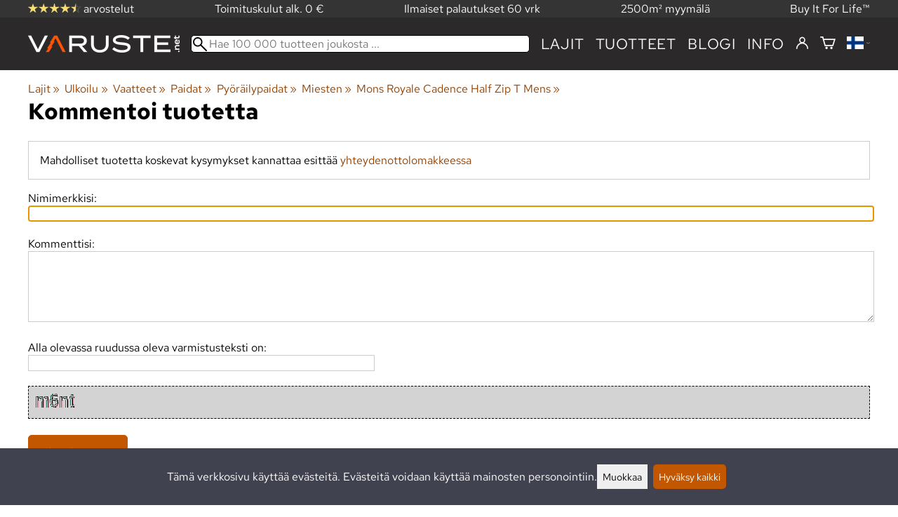

--- FILE ---
content_type: text/html; charset=utf-8
request_url: https://varuste.net/kommentoituotetta.php?_id=103784
body_size: 20656
content:
<!DOCTYPE html>
<html lang="fi"><meta charset="utf-8">
<meta name="robots" content="noindex">
<base href="https://varuste.net/"><title>Mons Royale Cadence Half Zip T Mens, kommentoi tuotetta | Varuste.net</title>
<meta property="og:title" content="Mons Royale Cadence Half Zip T Mens, kommentoi tuotetta | Varuste.net">
<link rel="image_src" href="https://varuste.net/tiedostot/1/kuva/tuote/600/12937209.jpg">
<meta property="og:image" content="https://varuste.net/tiedostot/1/kuva/tuote/600/12937209.jpg">
<meta property="fb:app_id" content="45271806603">
<meta name="theme-color" content="#c25700">
<meta name="description" content="Mons Royale Cadence Half Zip T Mens,       Säpäkkä Cadence Half Zip on merinovillainen pyöräilypaita Mons Royalelta.   Cadence Half Zip on valmistettu ultra-kevyestä Air-Con merinovillasta, joka säätelee tehokkaasti lämpöä jopa kosteana.   Cadence Half Zipin kanssa kelpaa polkea pitkät ja lyhyet lenkit.         Om...">
<meta property="og:description" content="Mons Royale Cadence Half Zip T Mens,       Säpäkkä Cadence Half Zip on merinovillainen pyöräilypaita Mons Royalelta.   Cadence Half Zip on valmistettu ultra-kevyestä Air-Con merinovillasta, joka säätelee tehokkaasti lämpöä jopa kosteana.   Cadence Half Zipin kanssa kelpaa polkea pitkät ja lyhyet lenkit.         Om...">
<meta property="og:url" content="https://varuste.net/kommentoituotetta.php?_id=103784">
<meta name="apple-mobile-web-app-title" content="Varuste.net">
<link rel="icon" href="/tiedostot/1/kuva/favicon/180/13.png">
<link rel="apple-touch-icon" sizes="120x120" href="/tiedostot/1/kuva/favicon/120/13.png">
<link rel="apple-touch-icon" sizes="152x152" href="/tiedostot/1/kuva/favicon/152/13.png">
<link rel="apple-touch-icon" sizes="167x167" href="/tiedostot/1/kuva/favicon/167/13.png">
<link rel="apple-touch-icon" sizes="180x180" href="/tiedostot/1/kuva/favicon/180/13.png">
<link rel="alternate" type="application/rss+xml" title="Varuste.net RSS" href="uutiset.php">
<style data-href="/.dist/css/grid_css.da46daa136ef9cc2647b.css">.item .content-wrapper{width:100%;height:0;padding-bottom:var(--content-wrapper-padding-bottom)}.item .content{position:relative}.item .content img{width:100%;height:100%}.item .content .badge_frame{position:absolute;bottom:0;display:flex;width:100%;flex-flow:row wrap;gap:.5%}.item .content .badge_frame img{min-width:18%;max-width:40%;flex:1}.item .content a{display:block}.item .text{position:relative;min-height:3.5em;padding:1rem 0;text-align:center;text-wrap:balance}.item{display:inline-block;width:24.5%;vertical-align:top}.grid{box-sizing:border-box}.grid .pikkukuva{margin:0!important}.grid .item{display:block;width:25%;float:left}@supports(display: grid){.grid{display:grid;grid-gap:1rem;gap:1rem}.grid .item{width:auto;float:none}}.tuoterivi_varit{display:flex;width:100%;align-items:center;justify-content:center;margin:.2rem 0;text-align:center;height:1rem}.tuoterivi_varit .tuoterivi_vari{display:block;width:1rem;height:1rem;margin-right:.2rem}.tuoterivi_varit .tuoterivi_varit_lisaa{display:block;color:#000;font-size:1rem}.sub_product_content .tuoterivi_varit{width:-moz-min-content;width:min-content;justify-content:start}.rinnan1{grid-template-columns:repeat(1, minmax(0, 1fr))}.rinnan2{grid-template-columns:repeat(2, minmax(0, 1fr))}.rinnan3{grid-template-columns:repeat(3, minmax(0, 1fr))}.rinnan4{grid-template-columns:repeat(4, minmax(0, 1fr))}.rinnan5{grid-template-columns:repeat(5, minmax(0, 1fr))}@media(max-width: 1200px){.item{width:24.5%}.rinnan5{grid-template-columns:repeat(5, minmax(0, 1fr))}}@media(min-width: 1025px)and (max-width: 1200px){.piilota-vaiheessa5{display:none!important}.vaiheessa5-rinnan1{grid-template-columns:repeat(1, minmax(0, 1fr))}.vaiheessa5-rinnan2{grid-template-columns:repeat(2, minmax(0, 1fr))}.vaiheessa5-rinnan3{grid-template-columns:repeat(3, minmax(0, 1fr))}.vaiheessa5-rinnan4{grid-template-columns:repeat(4, minmax(0, 1fr))}.vaiheessa5-rinnan5{grid-template-columns:repeat(5, minmax(0, 1fr))}}@media(max-width: 1023px){.piilota-alle-vaiheessa5{display:none!important}.alle-vaiheessa5-rinnan1{grid-template-columns:repeat(1, minmax(0, 1fr))!important}.alle-vaiheessa5-rinnan2{grid-template-columns:repeat(2, minmax(0, 1fr))!important}.alle-vaiheessa5-rinnan3{grid-template-columns:repeat(3, minmax(0, 1fr))!important}.alle-vaiheessa5-rinnan4{grid-template-columns:repeat(4, minmax(0, 1fr))!important}.alle-vaiheessa5-rinnan5{grid-template-columns:repeat(5, minmax(0, 1fr))!important}}@media(max-width: 320px){.piilota-vaiheessa1{display:none!important}.vaiheessa1-rinnan1{grid-template-columns:repeat(1, minmax(0, 1fr))}.vaiheessa1-rinnan2{grid-template-columns:repeat(2, minmax(0, 1fr))}.vaiheessa1-rinnan3{grid-template-columns:repeat(3, minmax(0, 1fr))}.vaiheessa1-rinnan4{grid-template-columns:repeat(4, minmax(0, 1fr))}.vaiheessa1-rinnan5{grid-template-columns:repeat(5, minmax(0, 1fr))}}@media(max-width: 1024px){.item{width:24.5%}.rinnan4,.rinnan5{grid-template-columns:repeat(4, minmax(0, 1fr))}}@media(min-width: 769px)and (max-width: 1024px){.piilota-vaiheessa4{display:none!important}.vaiheessa4-rinnan1{grid-template-columns:repeat(1, minmax(0, 1fr))}.vaiheessa4-rinnan2{grid-template-columns:repeat(2, minmax(0, 1fr))}.vaiheessa4-rinnan3{grid-template-columns:repeat(3, minmax(0, 1fr))}.vaiheessa4-rinnan4{grid-template-columns:repeat(4, minmax(0, 1fr))}.vaiheessa4-rinnan5{grid-template-columns:repeat(5, minmax(0, 1fr))}}@media(max-width: 767px){.piilota-alle-vaiheessa4{display:none!important}.alle-vaiheessa4-rinnan1{grid-template-columns:repeat(1, minmax(0, 1fr))!important}.alle-vaiheessa4-rinnan2{grid-template-columns:repeat(2, minmax(0, 1fr))!important}.alle-vaiheessa4-rinnan3{grid-template-columns:repeat(3, minmax(0, 1fr))!important}.alle-vaiheessa4-rinnan4{grid-template-columns:repeat(4, minmax(0, 1fr))!important}.alle-vaiheessa4-rinnan5{grid-template-columns:repeat(5, minmax(0, 1fr))!important}}@media(max-width: 320px){.piilota-vaiheessa1{display:none!important}.vaiheessa1-rinnan1{grid-template-columns:repeat(1, minmax(0, 1fr))}.vaiheessa1-rinnan2{grid-template-columns:repeat(2, minmax(0, 1fr))}.vaiheessa1-rinnan3{grid-template-columns:repeat(3, minmax(0, 1fr))}.vaiheessa1-rinnan4{grid-template-columns:repeat(4, minmax(0, 1fr))}.vaiheessa1-rinnan5{grid-template-columns:repeat(5, minmax(0, 1fr))}}@media(max-width: 768px){.item{width:32.8333333333%}.rinnan3,.rinnan4,.rinnan5{grid-template-columns:repeat(3, minmax(0, 1fr))}}@media(min-width: 461px)and (max-width: 768px){.piilota-vaiheessa3{display:none!important}.vaiheessa3-rinnan1{grid-template-columns:repeat(1, minmax(0, 1fr))}.vaiheessa3-rinnan2{grid-template-columns:repeat(2, minmax(0, 1fr))}.vaiheessa3-rinnan3{grid-template-columns:repeat(3, minmax(0, 1fr))}.vaiheessa3-rinnan4{grid-template-columns:repeat(4, minmax(0, 1fr))}.vaiheessa3-rinnan5{grid-template-columns:repeat(5, minmax(0, 1fr))}}@media(max-width: 459px){.piilota-alle-vaiheessa3{display:none!important}.alle-vaiheessa3-rinnan1{grid-template-columns:repeat(1, minmax(0, 1fr))!important}.alle-vaiheessa3-rinnan2{grid-template-columns:repeat(2, minmax(0, 1fr))!important}.alle-vaiheessa3-rinnan3{grid-template-columns:repeat(3, minmax(0, 1fr))!important}.alle-vaiheessa3-rinnan4{grid-template-columns:repeat(4, minmax(0, 1fr))!important}.alle-vaiheessa3-rinnan5{grid-template-columns:repeat(5, minmax(0, 1fr))!important}}@media(max-width: 320px){.piilota-vaiheessa1{display:none!important}.vaiheessa1-rinnan1{grid-template-columns:repeat(1, minmax(0, 1fr))}.vaiheessa1-rinnan2{grid-template-columns:repeat(2, minmax(0, 1fr))}.vaiheessa1-rinnan3{grid-template-columns:repeat(3, minmax(0, 1fr))}.vaiheessa1-rinnan4{grid-template-columns:repeat(4, minmax(0, 1fr))}.vaiheessa1-rinnan5{grid-template-columns:repeat(5, minmax(0, 1fr))}}@media(max-width: 460px){.item{width:49.5%}.rinnan2,.rinnan3,.rinnan4,.rinnan5{grid-template-columns:repeat(2, minmax(0, 1fr))}}@media(min-width: 321px)and (max-width: 460px){.piilota-vaiheessa2{display:none!important}.vaiheessa2-rinnan1{grid-template-columns:repeat(1, minmax(0, 1fr))}.vaiheessa2-rinnan2{grid-template-columns:repeat(2, minmax(0, 1fr))}.vaiheessa2-rinnan3{grid-template-columns:repeat(3, minmax(0, 1fr))}.vaiheessa2-rinnan4{grid-template-columns:repeat(4, minmax(0, 1fr))}.vaiheessa2-rinnan5{grid-template-columns:repeat(5, minmax(0, 1fr))}}@media(max-width: 319px){.piilota-alle-vaiheessa2{display:none!important}.alle-vaiheessa2-rinnan1{grid-template-columns:repeat(1, minmax(0, 1fr))!important}.alle-vaiheessa2-rinnan2{grid-template-columns:repeat(2, minmax(0, 1fr))!important}.alle-vaiheessa2-rinnan3{grid-template-columns:repeat(3, minmax(0, 1fr))!important}.alle-vaiheessa2-rinnan4{grid-template-columns:repeat(4, minmax(0, 1fr))!important}.alle-vaiheessa2-rinnan5{grid-template-columns:repeat(5, minmax(0, 1fr))!important}}@media(max-width: 320px){.piilota-vaiheessa1{display:none!important}.vaiheessa1-rinnan1{grid-template-columns:repeat(1, minmax(0, 1fr))}.vaiheessa1-rinnan2{grid-template-columns:repeat(2, minmax(0, 1fr))}.vaiheessa1-rinnan3{grid-template-columns:repeat(3, minmax(0, 1fr))}.vaiheessa1-rinnan4{grid-template-columns:repeat(4, minmax(0, 1fr))}.vaiheessa1-rinnan5{grid-template-columns:repeat(5, minmax(0, 1fr))}}@media(max-width: 320px){.item{width:99.5%}.rinnan1,.rinnan2,.rinnan3,.rinnan4,.rinnan5{grid-template-columns:repeat(1, minmax(0, 1fr))}}</style><style data-href="/.dist/css/messageboxes_css.f1c65b3d2cbfd98a33f9.css">.helperIconRedSmall,.helperIconSmall{width:35px;height:35px;float:left}.message_box_container{position:fixed;bottom:0;left:50vw;transform:translate(-50%);width:min(var(--theme-layout-width),100vw - 2em);z-index:5002}.message_box{padding:.5em;background-color:#fff;border:1px solid #ccc;box-shadow:0 0 10px rgba(0,0,0,.5);margin-bottom:.5em;display:flex;overflow:hidden}.message_box_fade_bottom{cursor:pointer;-webkit-mask-image:linear-gradient(to bottom, rgb(0, 0, 0) 10%, rgba(0, 0, 0, 0));mask-image:linear-gradient(to bottom, rgb(0, 0, 0) 10%, rgba(0, 0, 0, 0))}</style><style>:root{--theme-layout-width:1200px;--content-wrapper-padding-bottom:100%;--clr-theme-200:#f0d5bf;--clr-theme-300:#e1ab80;--clr-theme-400:#d18140;--clr-theme-500:#c25700;--clr-theme-600:#914100;--clr-theme-700:#612b00;--clr-theme-800:#301500;--clr-button-300:#e1ab80;--clr-button-400:#d18140;--clr-button-500:#c25700;--clr-button-600:#914100;--clr-button-700:#612b00;--clr-icon-300:#ba9887;--clr-icon-500:#74300e;--clr-menu-500:#fafafa;--clr-green-500:#335525;--clr-lightgreen-500:#4ac44a;--clr-red-500:#ff0000;--clr-yellow-500:#cccc00;--theme-color:var(--clr-theme-500)}:root{color-scheme:light!important}.component *{box-sizing:border-box;line-height:100%}html{-ms-text-size-adjust:none}body{overflow-y:scroll;scrollbar-gutter:stable}h1,h2,h3,h4{margin-top:0}a{color:var(--clr-button-600);text-decoration:none}a:hover{color:var(--clr-button-400)}.pieni{font-size:x-small}.laatikko,.laatikko4{padding:1em;background-color:#fff}.product-reviews .review .author .date,.lyhyt_kuvaus,.stars-quantity{color:#646464;font-size:smaller;margin-top:.25rem}.stars-container{display:grid;grid-template-columns:auto auto;gap:.2rem;justify-content:center;align-items:center}.laatikko,.laatikko4,.thumbnail,#tuotteen_kuva{border:1px solid #ccc}.popupnappi,.linkkinappi,.nappi,select,textarea,input,button{border-radius:0;border:1px solid #ccc;font:inherit;font-size:.9em}input{accent-color:var(--clr-button-600)}.popupnappi,.linkkinappi,.nappi,.select_iso,input[type="submit"],input[type="button"],button{display:inline-block;padding:.9em;margin:2px 0;cursor:pointer;line-height:normal}.mce-hugerte button{padding:0.2em!important;border-radius:0;margin-bottom:0;box-shadow:none;cursor:auto!important;transition:none}input[type="submit"]:hover,input[type="button"]:hover,button:hover,.select_iso:hover{border-color:#ccc;background-color:#ccc;box-shadow:none}input[type="submit"]:disabled,input[type="button"]:disabled,button:disabled,.select_iso:disabled{border-color:#cccccc!important;background-color:#cccccc!important;box-shadow:none!important;cursor:auto!important;cursor:not-allowed!important}.popupnappi,.linkkinappi{background:none;box-shadow:none!important}.linkkinappi::after{content:""}.popupnappi::after{content:" &#x25BC;"}.nappi{border-color:var(--clr-button-500)!important;background-color:var(--clr-button-500)!important;white-space:nowrap}.nappi,.nappi td{accent-color:auto;color:#fff}.nappi:hover,.linkkinappi:hover{box-shadow:none}.nappi:hover{border-color:var(--clr-button-700)!important;background-color:var(--clr-button-700)!important}.matala{padding-top:1px!important;padding-bottom:1px!important}.lowish{padding-top:0.5em!important;padding-bottom:0.5em!important}.ostoskoririvi{padding:2em;background:lightgray}.sivutus{margin-top:1em;font-size:larger;font-weight:700}.varastossa{clear:both;color:var(--clr-theme-500)}.bannericontainer{display:block}.stroke{text-shadow:-1px -1px 0 white,1px -1px 0 white,-1px 1px 0 white,1px 1px 0 #fff}.noselect{-ms-user-select:none;-webkit-user-select:none;user-select:none}.circle{display:inline-block;width:1rem;height:1rem;box-sizing:border-box;border:1px solid gray;border-radius:50%;text-align:center}.ddownframe{display:inline-block;cursor:pointer}.ddown_cover{position:fixed;top:0;right:0;bottom:0;left:0;display:none;cursor:default}.ddown_outer_linkkinappi{display:flex!important;box-sizing:border-box}.ddown{display:flex}.ddown_style{z-index:9999;display:inline-flex;padding:.2em;border:1px solid #d2d2d2;background:-webkit-linear-gradient(#f6f6f6,#dedede);background:linear-gradient(#f6f6f6,#dedede);white-space:nowrap}.ddown_svg{width:1.25em;height:1em;stroke:#000}.ddown_linkkinappi{display:flex;gap:5px;border-radius:0;border:1px solid #ccc;cursor:pointer;margin:2px 0;padding:.9em}.ddown_arrow{display:flex;align-items:center;font-size:xx-small}.ddown_arrow_style{margin-right:.3em}.ddown_arrow_linkkinappi{margin-left:.5em}.ddown_teksti{display:inline-block;display:flex;align-items:center;gap:5px}.ddownlist{position:absolute;z-index:9999;top:100%;display:none;overflow:auto;max-height:500px;box-sizing:border-box;line-height:normal}.ddownlist_style{padding:.2em;background-color:#f6f6f6;border:1px solid #999}.ddownlist_upwards{top:unset}.ddownlist_linkkinappi{right:0;width:100%;min-width:max-content;box-sizing:border-box;border:1px solid #bbb;background-color:#fff}.ddownlistitem,.ddownlistitem_disabled{padding-left:1px;transition:none}.ddownlistitem_style{padding:.2em 0;margin:.2em 0;cursor:pointer;font-size:smaller;white-space:nowrap}.ddownlistitem_linkkinappi{width:100%;box-sizing:border-box;padding-right:.9em;padding-left:.9em}.ddownlistitem:first-child{margin-top:2px}.ddownlistitem:last-child{margin-bottom:2px}.ddownlistitem:not(.radio_wrapper):hover,.ddownlistitem:not(.radio_wrapper).selected{background-color:var(--clr-button-400);color:#fff;cursor:pointer}.ddownlistitem_disabled,.ddownlistitem_disabled a{color:darkgray}.radio_wrapper{display:flex;box-sizing:border-box;align-items:center;padding:6px;border:1px solid #fff0;margin:2px 2px 8px;outline:1px solid #ccc}.radio_wrapper:hover{box-sizing:border-box;padding:6px;border:1px solid var(--clr-button-300);cursor:pointer;outline:1px solid var(--clr-button-300)}.radio_wrapper.selected:not(.parent_unselected){box-sizing:border-box;padding:6px;border:1px solid var(--clr-button-400);background-color:#fcfcfc;cursor:pointer;outline:1px solid var(--clr-button-400)}.variant_availability.parent_unselected{display:none!important}.sub_product_content{display:block;cursor:pointer}.ddown_select{color:#000}.ennustava_haku_div{position:absolute;left:0;width:100%}.ennustava_haku_input{position:relative;z-index:100;width:100%;height:25px;box-sizing:border-box;padding-left:25px;border:1px solid #000;font-size:16px}.close_search_button{position:absolute;z-index:101;top:6px;right:6px;display:none;cursor:pointer}.close_search_icon{display:block;width:14px;height:14px;background:#000;clip-path:polygon(10% 0,0 10%,40% 50%,0 90%,10% 100%,50% 60%,90% 100%,100% 90%,60% 50%,100% 10%,90% 0,50% 40%)}.punainen{color:var(--clr-red-500)}.vihrea{color:#060}.vihreaiso{color:#060;font-weight:700}.sininen{background-color:#bbf}.keltainen{background-color:#FF6}.vaaleanpunainen{background-color:#F99}.vaaleavihrea{background-color:#dFb}.tummavihrea{background-color:#9F6}.vaaleanharmaa{background-color:#ccc}.valkoinen{background-color:#fff}.tuoteryhmapuurivi:hover{background-color:#ccc}.tuoterivi_polku,.tuoteryhmarivi_polku{overflow:hidden;direction:rtl;font-size:smaller;text-overflow:ellipsis;white-space:nowrap}.rajaa_tuoterivi_linkki a{display:block;overflow:hidden;text-overflow:ellipsis;white-space:nowrap}.tuplanuoli_oikealle{margin:0 .2rem}.alekulma_teksti{position:absolute;z-index:2;width:6em;margin-top:1em;margin-left:-1em;color:#fff;font-size:small;font-weight:700;pointer-events:none;text-align:center;transform:rotate(-45deg)}.alekulma{position:absolute;z-index:1;width:0;height:0;border-width:4em 4em 0 0;border-style:solid;border-color:#fff0;border-top-color:var(--clr-theme-500);pointer-events:none}th{font-weight:400;text-align:left}tr{vertical-align:top}div.otsikkorivi,tr.otsikkorivi>td,tr.otsikkorivi>th{position:relative;background-color:#ddd}tr.paritonrivi>td{border-top:1px dashed silver}table.sticky thead .otsikkorivi{position:sticky;top:0}@media print{body,td,h1,div,p{background-image:none!important;font-family:sans-serif!important;line-height:100%!important}body,td,input{font-size:11px!important}#ennustava_div{display:none}}#tuotesivu_kuvadiv,#tuotesivu_ostoskoridiv,.tuotesivu_content{display:inline-block;box-sizing:border-box;margin-bottom:1em}#tuotesivu_kuvadiv,.tuotesivu_content{width:50%}#tuotesivu_ostoskoridiv{width:49%;background-color:#eee;float:right}#tuotesivu_ostoskoridiv select{width:100%}@media only screen and (max-width:500px){#tuotesivu_ostoskoridiv,#tuotesivu_kuvadiv,.tuotesivu_content{width:100%;float:none}.path{display:inline-block;padding:.5rem;border:1px solid #bbb;margin:2px 0;font-size:smaller}}img.thumbnail{box-sizing:border-box;vertical-align:middle}@supports (justify-content:space-between){div.thumbnail_row{display:flex;flex-flow:row wrap;justify-content:space-between}div.thumbnail_row:after{flex:auto;content:""}}div.thumbnail_container{display:inline-block;box-sizing:border-box;padding:1px 2px 1px 0;background-clip:content-box;background-color:#fff}div.tuote_paakuva.thumbnail_container,.thumbnail_container img.tuote_paakuva.thumbnail,.thumbnail_row img.thumbnail{width:100%;height:100%}.thumbnail_container>a>img.thumbnail{cursor:zoom-in}div.ominaisuus.thumbnail_container{max-width:40%}@media only screen and (min-width:841px){div.thumbnail_row div.thumbnail_container{width:24.5%}@supports (justify-content:space-between){div.thumbnail_row div.thumbnail_container{width:25%}}}@media only screen and (max-width:840px){div.thumbnail_row div.thumbnail_container{width:32.5%}@supports (justify-content:space-between){div.thumbnail_row div.thumbnail_container{width:33.33%}}}.upload_delete_button_container{display:block;width:100%;box-sizing:border-box;padding:1px 2px 1px 0;background-clip:content-box}.upload_delete_button{width:100%}.responsiivinen_taulukko{display:table}.responsiivinen_rivi{display:table-row}.responsiivinen_solu{display:table-cell;vertical-align:top;padding-top:.5em}.responsiivinen_solu:first-of-type{padding-right:.5em}.responsiivinen_vapaasolu{padding-top:1em}.addon_content{box-sizing:border-box}.addon_product_info{display:flex;gap:1rem}@media only screen and (max-width:700px){.responsiivinen_rivi{display:block;margin-bottom:1em}.responsiivinen_solu{display:block}.responsiivinen_alasolu{display:block}.addon_product_info{flex-direction:column}}.hakuehdot_nappi{margin-left:2px;background-color:#fff;float:right}.svg-mini-icon,.svg-mini-icon-black,.svg-mini-icon-gray,.svg-mini-icon-green,.svg-mini-icon-lightgreen,.svg-mini-icon-red,.svg-mini-icon-yellow{width:16px;height:16px;margin-right:1px;margin-left:1px;vertical-align:text-top}.svg-dot,.svg-mini-icon,.helperIconSmall,.helperIcon{fill:var(--clr-icon-500);stroke:var(--clr-icon-500)}.svg-mini-icon-black{fill:#000;stroke:#000}.svg-mini-icon-gray{fill:gray;stroke:gray}.svg-mini-icon-green{fill:var(--clr-green-500);stroke:var(--clr-green-500)}.svg-mini-icon-lightgreen{fill:var(--clr-lightgreen-500);stroke:var(--clr-lightgreen-500)}.helperIconRedSmall,.helperIconRed,.svg-mini-icon-red{fill:var(--clr-red-500);stroke:var(--clr-red-500)}.svg-mini-icon-yellow{fill:var(--clr-yellow-500);stroke:var(--clr-yellow-500)}@keyframes jump{0%{transform:translate3d(0,0,0)}10%{transform:translate3d(0,-5px,0)}20%{transform:translate3d(0,0,0)}}.svg-jumping-dot{animation:2s jump infinite}.svg-jumping-dot:nth-child(2){animation-delay:250ms}.svg-jumping-dot:nth-child(3){animation-delay:500ms}.helperIcon,.helperIconRed{width:50px;height:50px;float:right}.product-reviews .review{margin-bottom:1.5em}.product-reviews .review .author .name{font-weight:bolder}.product-reviews .review .arvostelutaulu tr{vertical-align:middle}.product-reviews .review .arvostelutaulu tr td:first-of-type{padding-right:.5em}.product-reviews .review .reply-dropdown{float:right;font-size:smaller}.product-reviews .review .reply{margin:1em 0em 1em 2em}.product-reviews .review blockquote:before{color:#777;content:"“"}.product-reviews .review blockquote,.product-reviews .review .review-photos{margin:.5em 0 0 .5em}.product-reviews .review blockquote:after{color:#777;content:"”"}.flag,.google-translate-icon,.translation img{height:16px}.google-translate-icon{aspect-ratio:244 / 32}.translation .flag{margin-left:.5em;font-size:smaller}.translation{margin:.5em 0 0 .5em}.translation img{vertical-align:text-bottom}.translation a{cursor:pointer;vertical-align:middle}table.arvostelutaulu{border:none;border-collapse:collapse}.tahti_frame{display:inline}.star-icon{position:relative;display:inline-block;color:#ddd;font-size:1.4em;text-shadow:.5px .5px 0 #f2f2f2}.star-icon-select{cursor:pointer}.star-icon:before{position:absolute;left:0;overflow:hidden;width:100%;color:var(--clr-theme-500);content:"★"}.star-empty:before{width:0!important}.star-full:before{width:100%!important}#menu a{color:var(--clr-menu-500)}.svg_icon{width:2.25rem;height:2.25rem;fill:var(--clr-menu-500);stroke:var(--clr-menu-500)}.arrow_down svg{max-width:.3em;fill:var(--clr-menu-500);stroke:var(--clr-menu-500)}a.icon_social_spacing{display:inline-block;margin-right:.5em}a.icon_social_spacing:last-child{margin-right:0}#menu a:hover{color:var(--clr-button-500)}.svg_icon:hover,.svg-mini-icon:hover{stroke:var(--clr-icon-300)}#rajaus_div .ui-slider,#rajaus_div_mobiili .ui-slider{box-sizing:border-box;margin:6px 10px}.ui-slider-horizontal{height:.8em}.rajaus-nuoli{float:right;transition-duration:0.5s}.rajaus-nuoli.rotate{transform:rotate(180deg)}.rajaushaku_nimi_linkki{display:block;overflow:hidden;width:115px;text-overflow:ellipsis;white-space:nowrap}#rajaus_div_mobiili .rajaushaku_nimi_linkki{width:200px}.flag_div{margin-right:0!important;white-space:nowrap}.flag_div svg,.svg_cart{width:auto;height:1em}.svg_customer_login_link{height:1.2em;width:auto}.svg_magnify{position:absolute;z-index:1000;width:20px;height:20px;margin:3px;stroke:#000}.hintadiv{padding-right:.2rem;font-size:250%;vertical-align:middle}.price_row{margin-top:.2rem;margin-bottom:.2rem}.two-col-flex{display:flex;width:100%;flex-wrap:wrap;gap:1em}.two-col-flex>div{min-width:330px;min-width:max(330px, calc(50% - 1em));box-sizing:border-box;flex:1 1}.two-col{column-count:2;column-gap:2em;column-rule:1px solid #ccc;column-width:330px}.two-col>*{margin-bottom:1em;break-inside:avoid}.overview-sections{display:flex;flex-direction:column;gap:2em}div.datatable_columns{position:absolute;top:3px;right:4px}div.product_selector_selects{display:grid;justify-content:space-between;grid-template-columns:repeat(auto-fill,minmax(300px,1fr));gap:1em}div.product_selector_selects div.ddown{width:100%;height:40px;padding-left:8px;box-sizing:border-box;background-color:#f6f6f6}div.product_selector_selects div.ddownlist{width:100%}div.product_selector div.product-listing{margin-top:1rem}@keyframes pop{0%{transform:scale(1)}50%{transform:scale(1.3)}100%{transform:scale(1)}}@keyframes pop_fade{0%{transform:scale(.5)}10%,25%{transform:scale(1)}50%{transform:scale(1.3)}75%{transform:scale(.8);opacity:1}100%{transform:scale(.5);opacity:0}}.white_ball{position:absolute;z-index:1;width:auto;min-width:21px;min-height:21px;box-sizing:border-box;padding:3px;border-radius:30px;background-color:#fff;box-shadow:1px 1px 3px #4f4f4f;color:var(--clr-theme-500);font-size:.9rem;font-weight:700;line-height:16px;text-align:center;text-transform:none}.quantity_ball{margin-top:-13px;margin-left:12px}.checkmark_ball{margin-left:-11px;margin-top:-8px;max-height:21px;max-width:21px;opacity:0}.pos_ostoskorinappi{position:absolute;right:16px;display:none;text-align:right}
/*! PhotoSwipe main CSS by Dmytro Semenov | photoswipe.com */.pswp{--pswp-bg:#000;--pswp-placeholder-bg:#222;--pswp-root-z-index:100000;--pswp-preloader-color:rgba(79, 79, 79, 0.4);--pswp-preloader-color-secondary:rgba(255, 255, 255, 0.9);--pswp-icon-color:#fff;--pswp-icon-color-secondary:#4f4f4f;--pswp-icon-stroke-color:#4f4f4f;--pswp-icon-stroke-width:2px;--pswp-error-text-color:var(--pswp-icon-color);position:fixed;top:0;left:0;width:100%;height:100%;z-index:var(--pswp-root-z-index);display:none;touch-action:none;outline:0;opacity:.003;contain:layout style size;-webkit-tap-highlight-color:#fff0}.pswp:focus{outline:0}.pswp *{box-sizing:border-box}.pswp img{max-width:none}.pswp--open{display:block}.pswp,.pswp__bg{transform:translateZ(0);will-change:opacity}.pswp__bg{opacity:.005;background:var(--pswp-bg)}.pswp,.pswp__scroll-wrap{overflow:hidden}.pswp__bg,.pswp__container,.pswp__content,.pswp__img,.pswp__item,.pswp__scroll-wrap,.pswp__zoom-wrap{position:absolute;top:0;left:0;width:100%;height:100%}.pswp__img,.pswp__zoom-wrap{width:auto;height:auto}.pswp--click-to-zoom.pswp--zoom-allowed .pswp__img{cursor:zoom-in}.pswp--click-to-zoom.pswp--zoomed-in .pswp__img{cursor:move;cursor:grab}.pswp--click-to-zoom.pswp--zoomed-in .pswp__img:active{cursor:grabbing}.pswp--no-mouse-drag.pswp--zoomed-in .pswp__img,.pswp--no-mouse-drag.pswp--zoomed-in .pswp__img:active,.pswp__img{cursor:zoom-out}.pswp__button,.pswp__container,.pswp__counter,.pswp__img{-webkit-user-select:none;-moz-user-select:none;user-select:none}.pswp__item{z-index:1;overflow:hidden}.pswp__hidden{display:none!important}.pswp__content{pointer-events:none}.pswp__content>*{pointer-events:auto}.pswp__error-msg-container{display:grid}.pswp__error-msg{margin:auto;font-size:1em;line-height:1;color:var(--pswp-error-text-color)}.pswp .pswp__hide-on-close{opacity:.005;will-change:opacity;transition:opacity var(--pswp-transition-duration) cubic-bezier(.4,0,.22,1);z-index:10;pointer-events:none}.pswp--ui-visible .pswp__hide-on-close{opacity:1;pointer-events:auto}.pswp__button{position:relative;display:block;width:50px;height:60px;padding:0;margin:0;overflow:hidden;cursor:pointer;background:none;border:0;box-shadow:none;opacity:.85;-webkit-appearance:none;-webkit-touch-callout:none}.pswp__button:active,.pswp__button:focus,.pswp__button:hover{transition:none;padding:0;background:none;border:0;box-shadow:none;opacity:1}.pswp__button:disabled{opacity:.3;cursor:auto}.pswp__icn{fill:var(--pswp-icon-color);color:var(--pswp-icon-color-secondary);position:absolute;top:14px;left:9px;width:32px;height:32px;overflow:hidden;pointer-events:none}.pswp__icn-shadow{stroke:var(--pswp-icon-stroke-color);stroke-width:var(--pswp-icon-stroke-width);fill:none}.pswp__icn:focus{outline:0}.pswp__img--with-bg,div.pswp__img--placeholder{background:var(--pswp-placeholder-bg)}.pswp__top-bar{position:absolute;left:0;top:0;width:100%;height:60px;display:flex;flex-direction:row;justify-content:flex-end;z-index:10;pointer-events:none!important}.pswp__top-bar>*{pointer-events:auto;will-change:opacity}.pswp__button--close{margin-right:6px}.pswp__button--arrow{position:absolute;top:0;width:75px;height:100px;top:50%;margin-top:-50px}.pswp__button--arrow:disabled{display:none;cursor:default}.pswp__button--arrow .pswp__icn{top:50%;margin-top:-30px;width:60px;height:60px;background:none;border-radius:0}.pswp--one-slide .pswp__button--arrow{display:none}.pswp--touch .pswp__button--arrow{visibility:hidden}.pswp--has_mouse .pswp__button--arrow{visibility:visible}.pswp__button--arrow--prev{right:auto;left:0}.pswp__button--arrow--next{right:0}.pswp__button--arrow--next .pswp__icn{left:auto;right:14px;transform:scale(-1,1)}.pswp__button--zoom{display:none}.pswp--zoom-allowed .pswp__button--zoom{display:block}.pswp--zoomed-in .pswp__zoom-icn-bar-v{display:none}.pswp__preloader{position:relative;overflow:hidden;width:50px;height:60px;margin-right:auto}.pswp__preloader .pswp__icn{opacity:0;transition:opacity 0.2s linear;animation:600ms linear infinite pswp-clockwise}.pswp__preloader--active .pswp__icn{opacity:.85}@keyframes pswp-clockwise{0%{transform:rotate(0)}100%{transform:rotate(360deg)}}.pswp__counter{height:30px;margin-top:15px;margin-left:20px;font-size:14px;line-height:30px;color:var(--pswp-icon-color);text-shadow:1px 1px 3px var(--pswp-icon-color-secondary);opacity:.85}.pswp--one-slide .pswp__counter{display:none}@keyframes spinner-line-fade-more{0%,100%{opacity:0}1%{opacity:1}}@keyframes spinner-line-fade-quick{0%,100%,39%{opacity:.25}40%{opacity:1}}@keyframes spinner-line-fade-default{0%,100%{opacity:.22}1%{opacity:1}}@keyframes spinner-line-shrink{0%,100%,25%{transform:scale(.5);opacity:.25}26%{transform:scale(1);opacity:1}}.cookie_button{margin-right:.5rem;padding:.5rem;white-space:nowrap;text-transform:none!important;border:0}#cookie_banner{position:fixed;left:0;bottom:0;right:0;text-align:center;width:100%;z-index:10000;padding:18px;background-color:#41424f;box-sizing:border-box}#cookie_banner,#cookie_info_link a{color:#fff}#cookie_banner_content{display:flex;flex-wrap:wrap;justify-content:center;align-items:center;gap:2%}#cookie_info_link{margin-left:.3rem}#cookie_button_container{display:flex;box-sizing:border-box;align-items:center;justify-content:center}#cookie_button_container,#cookie_text{margin:3px 0}.varastossa{color:#335525}.nappi,.linkkinappi,.ddown_linkkinappi,.ddown_style{border-radius:5px}#tuotesivu_ostoskoridiv{border-radius:5px}.tuote_paakuva,.photoswipe_thumbnail,.radio_wrapper,.attribuutti,.alekulma,.thumbnail_container{border-radius:5px}.laatikko{border-radius:5px}body,html{height:100%;width:100%;margin:0;padding:0}body{background-color:#fff}body,td,h1{font-family:'Red Hat Text',sans-serif}#container{min-height:100%;min-width:100%;padding:0;margin:auto;display:flex;flex-direction:column}#otsikkoframe,#paaframeborder,#footer{flex-shrink:0}#paaframepadding{padding:1rem;flex-grow:1;margin-bottom:1rem}#paaframe{width:100%;max-width:1200px;max-width:var(--theme-layout-width);margin:auto;clear:both}a{color:var(--clr-theme-600)}.tuoterivi_nelio{position:relative;width:100%;margin-left:0%;margin-right:0%}.small_icon{height:16px;width:16px}#elementtilista{z-index:1001!important}#footer{width:100%;background-color:#2B292A}.footer_frame{border:1rem solid #fff0;box-sizing:border-box;width:100%;padding:2rem 0}.footer_container{display:flex;flex-direction:row;align-items:flex-start;justify-content:flex-start;width:100%;max-width:1200px;margin:auto;padding:1rem 0}.footer_otsikko{text-transform:uppercase;color:#fff;font-weight:700;font-size:1.2rem;margin-bottom:.5rem}.footer_cell{vertical-align:top;font-size:1rem;color:#fff;width:33%;position:relative;display:inline-block}ul.footer-link-ul{list-style-type:none;margin:0;padding:0}ul.footer-link-ul li:before{content:"\0BB \020";color:var(--clr-theme-500)}.footer_cell a{color:#fff}.footer_cell a:hover{color:var(--clr-theme-500)}.message_box_container{z-index:1000000}@media only screen and (max-width:800px){.footer_frame{padding-bottom:0}.footer_container{display:block}.footer_cell{width:100%;margin-bottom:2rem}ul.footer-link-ul li:before{content:""}}@media only screen and (min-width:800px){ul.footer-link-ul a{border:0;padding:0}}@font-face{font-family:'Red Hat Text';font-style:normal;font-weight:400;font-display:swap;src:url(/tiedostot/yhteiset/teemat/oletus/fontit/red-hat-text/red-hat-text-v6-latin-regular.eot);src:local(''),url('/tiedostot/yhteiset/teemat/oletus/fontit/red-hat-text/red-hat-text-v6-latin-regular.eot?#iefix') format('embedded-opentype'),url(/tiedostot/yhteiset/teemat/oletus/fontit/red-hat-text/red-hat-text-v6-latin-regular.woff2) format('woff2'),url(/tiedostot/yhteiset/teemat/oletus/fontit/red-hat-text/red-hat-text-v6-latin-regular.woff) format('woff'),url(/tiedostot/yhteiset/teemat/oletus/fontit/red-hat-text/red-hat-text-v6-latin-regular.ttf) format('truetype'),url('/tiedostot/yhteiset/teemat/oletus/fontit/red-hat-text/red-hat-text-v6-latin-regular.svg#RedHatText') format('svg')}@font-face{font-family:'Red Hat Text';font-style:normal;font-weight:500;font-display:swap;src:url(/tiedostot/yhteiset/teemat/oletus/fontit/red-hat-text/red-hat-text-v6-latin-500.eot);src:local(''),url('/tiedostot/yhteiset/teemat/oletus/fontit/red-hat-text/red-hat-text-v6-latin-500.eot?#iefix') format('embedded-opentype'),url(/tiedostot/yhteiset/teemat/oletus/fontit/red-hat-text/red-hat-text-v6-latin-500.woff2) format('woff2'),url(/tiedostot/yhteiset/teemat/oletus/fontit/red-hat-text/red-hat-text-v6-latin-500.woff) format('woff'),url(/tiedostot/yhteiset/teemat/oletus/fontit/red-hat-text/red-hat-text-v6-latin-500.ttf) format('truetype'),url('/tiedostot/yhteiset/teemat/oletus/fontit/red-hat-text/red-hat-text-v6-latin-500.svg#RedHatText') format('svg')}@font-face{font-family:'Red Hat Text';font-style:normal;font-weight:700;font-display:swap;src:url(/tiedostot/yhteiset/teemat/oletus/fontit/red-hat-text/red-hat-text-v6-latin-700.eot);src:local(''),url('/tiedostot/yhteiset/teemat/oletus/fontit/red-hat-text/red-hat-text-v6-latin-700.eot?#iefix') format('embedded-opentype'),url(/tiedostot/yhteiset/teemat/oletus/fontit/red-hat-text/red-hat-text-v6-latin-700.woff2) format('woff2'),url(/tiedostot/yhteiset/teemat/oletus/fontit/red-hat-text/red-hat-text-v6-latin-700.woff) format('woff'),url(/tiedostot/yhteiset/teemat/oletus/fontit/red-hat-text/red-hat-text-v6-latin-700.ttf) format('truetype'),url('/tiedostot/yhteiset/teemat/oletus/fontit/red-hat-text/red-hat-text-v6-latin-700.svg#RedHatText') format('svg')}</style><script>var Shuriken = {"cssFilename":"\/tiedostot\/1\/sivusto\/data\/style20_591.css","jsFilename":"\/tiedostot\/1\/sivusto\/data\/javascript20_591.js","jsid":"591","admin":0,"noextra":false,"lang":"FI","defaultLang":"FI","wwwroot":"","teemadir":"\/tiedostot\/yhteiset\/teemat\/oletus","sid":1,"paaframeUpdaterQueue":null,"updaterQueue":{},"useCallbacks":{},"onScriptLoadCallbacks":{},"onPrePageChangeCallbacks":[],"onPageChangeCallbacks":[]};

function loadAsyncMulti(srcs,c,t){if(t===undefined){t='skriptit'}
if(!(t in Shuriken.onScriptLoadCallbacks)){Shuriken.onScriptLoadCallbacks[t]=[]}
if(c!==undefined){Shuriken.onScriptLoadCallbacks[t].unshift(c)}
if(t in Shuriken.useCallbacks){if(Shuriken.useCallbacks[t]===!1){runScriptLoadCallbacks(t)}
return}
Shuriken.useCallbacks[t]=!0;if(!Shuriken.loaded){Shuriken.loaded=[];var scripts=document.querySelectorAll('script');for(const i in scripts){if(scripts.hasOwnProperty(i)){var s=scripts[i];if(s.dataset.href!==undefined){Shuriken.loaded.push(s.dataset.href)}}}}
function load(src,onloaded){var s=document.createElement('script');s.src=src;s.onload=onloaded;document.getElementsByTagName('head')[0].appendChild(s)}
function loadNext(){if(srcs.length===0){runScriptLoadCallbacks(t);return}
var src=srcs.shift();if(Shuriken.loaded.includes(src)){loadNext()}else{Shuriken.loaded.push(src);load(src,loadNext)}}
if(t==='skriptit'){loadNext()}else{onScriptLoad(loadNext)}}
function loadAsync(src,c,t){loadAsyncMulti([src],c,t)}
function runScriptLoadCallbacks(t){Shuriken.useCallbacks[t]=!1;if(t in Shuriken.onScriptLoadCallbacks){Shuriken.onScriptLoadCallbacks[t].forEach(function(d){d()});Shuriken.onScriptLoadCallbacks[t]=[]};if(t==='skriptit'){Shuriken.onPageChangeCallbacks.forEach(function(d){$(d)})}}
function onScriptLoad(d,t){if(t===undefined){t='skriptit'}
if(!(t in Shuriken.useCallbacks)||Shuriken.useCallbacks[t]){if(!(t in Shuriken.onScriptLoadCallbacks)){Shuriken.onScriptLoadCallbacks[t]=[]}
Shuriken.onScriptLoadCallbacks[t].push(d)}else{$(d)}}
function onScriptLoadMulti(d,ts){if(ts===undefined){ts=['skriptit']}
ts.sort();Shuriken.partsToLoad=Shuriken.partsToLoad||{};var key=ts.join('-')+Object.keys(Shuriken.partsToLoad).length;Shuriken.partsToLoad[key]=ts.length;function isLoaded(){Shuriken.partsToLoad[key]--;if(Shuriken.partsToLoad[key]===0){d()}}
for(var i in ts){if(ts.hasOwnProperty(i)){var t=ts[i];if(!(t in Shuriken.useCallbacks)||Shuriken.useCallbacks[t]){if(!(t in Shuriken.onScriptLoadCallbacks)){Shuriken.onScriptLoadCallbacks[t]=[]}
Shuriken.onScriptLoadCallbacks[t].push(isLoaded)}else{$(isLoaded)}}}}
function onPageChange(d){if('skriptit' in Shuriken.useCallbacks&&!Shuriken.useCallbacks.skriptit){$(d)}
Shuriken.onPageChangeCallbacks.push(d)}
function onPrePageChange(d){Shuriken.onPrePageChangeCallbacks.push(d)}
var paaframeUpdater=function(o,p){Shuriken.paaframeUpdaterQueue={osoite:o,params:p,}};var updater=function(paikka,o,m,p){Shuriken.updaterQueue[paikka]={osoite:o,mode:m,params:p,}};loadAsync(Shuriken.jsFilename,function(){if(Shuriken.paaframeUpdaterQueue!==null){paaframeUpdater(Shuriken.paaframeUpdaterQueue.osoite,Shuriken.paaframeUpdaterQueue.params);Shuriken.paaframeUpdaterQueue=null}
for(var paikka in Shuriken.updaterQueue){if(Shuriken.updaterQueue.hasOwnProperty(paikka)){updater(paikka,Shuriken.updaterQueue[paikka].osoite,Shuriken.updaterQueue[paikka].mode,Shuriken.updaterQueue[paikka].params)}}
Shuriken.updaterQueue={}});
;
</script><script>loadAsyncMulti(["\/.dist\/runtime\/runtime.2a18c95b946c92fa2f33.js","\/.dist\/960\/960.7f14197f5705f9ce7619.js","\/.dist\/9109\/9109.2b7cf434284871e9d0d8.js","\/.dist\/uniPopup\/uniPopup.d47b1c627c3c70d494be.js"], undefined, "uniPopup")</script><script>loadAsyncMulti(["\/.dist\/runtime\/runtime.2a18c95b946c92fa2f33.js","\/.dist\/npm\/md5\/npm.md5.26a59d95548b63c3b421.js","\/.dist\/npm\/crypt\/npm.crypt.779efd79c82f33391ce6.js","\/.dist\/npm\/charenc\/npm.charenc.118f4a1de0f0495bac75.js","\/.dist\/npm\/is-buffer\/npm.is-buffer.429437c5f6f8364846f1.js","\/.dist\/960\/960.7f14197f5705f9ce7619.js","\/.dist\/9249\/9249.b1e803c48add91de654e.js","\/.dist\/2883\/2883.fb45f2920d5959213dcc.js","\/.dist\/messageBoxes\/messageBoxes.e32eea5a534844631fe8.js"], undefined, "messageBoxes")</script><script>loadAsyncMulti(["\/.dist\/runtime\/runtime.2a18c95b946c92fa2f33.js","\/.dist\/changeLanguage\/changeLanguage.b1f4a196bca252fa28de.js"], undefined, "changeLanguage")</script>
<meta name="viewport" content="width=device-width, initial-scale=1.0">

<div id='container'>

   <style>#paaframepadding{margin-top:100px}.ennustava_haku_div{max-height:calc(100vh - 100px);overflow-y:auto;-ms-overflow-style:none;scrollbar-width:none}#ennustava_haku_div1::-webkit-scrollbar{display:none}@media only screen and (max-width:875px){.ennustava_haku_div{display:none;position:fixed;top:100px;bottom:0;left:0;right:0;max-height:none}#otsikko .hakulaatikko{width:100%;border:none;min-width:auto}.hakutausta{display:none}}</style><style>.ennustava_haku_input{border-radius:5px}#otsikkoframe{height:75px;position:fixed;top:25px;left:0;right:0;z-index:999;display:flex;flex-direction:row;align-items:center;justify-content:center;border-left:16px solid #fff0;border-right:16px solid #fff0;background-color:#2b292a}#otsikkoframe *{box-sizing:border-box}#otsikko{width:100%;max-width:1200px;margin:0 auto;padding:6px 0;display:flex;flex-direction:row;align-items:center;justify-content:space-between}#logo-container img{width:auto!important;height:25px!important;margin-top:4px;margin-right:16px}#ennustava_haku_container1{width:auto;flex-grow:1;margin-right:16px}#menu-container,#menu,#kieli-container{display:flex;flex-flow:row nowrap;justify-content:space-between;align-items:center}#otsikko #menu-links-container{display:block}#menu a{font-size:1.3rem;display:inline-block;margin-right:1rem;text-transform:uppercase;color:#fafafa;letter-spacing:.05rem;white-space:nowrap}#menu .nayta-mobiililla{display:none}#kieli-container a{margin-right:1rem}.flag_div svg,.svg_cart{height:18px;margin-top:2px}#menu-button,#toggle_mobile_search{display:none}@media only screen and (max-width:1040px){#menu #menu_tuotemerkit{display:none}}@media only screen and (min-width:876px){#otsikko #menu-links-container{display:block!important}}@media only screen and (max-width:875px){#otsikko #menu-links-container{display:none}.menu-open-body{overflow:hidden}#menu-button{display:block;margin-right:16px;padding:0;border:none;background-color:#fff0;-webkit-appearance:none;border-radius:0}#menu-button .svg_icon,#toggle_mobile_search svg{width:20px;height:20px;stroke:#fafafa;fill:#fafafa}#menu-button .svg_menu_open{display:block}#menu-button .svg_menu_close{display:none;position:absolute;top:20px;left:0;z-index:10000}#logo-container{margin-right:auto}#menu{position:fixed;top:0;bottom:0;left:0;right:0;z-index:9999;justify-content:center;flex-direction:column;background:#2b292a}#menu a{margin-right:0;margin-bottom:1.5rem;font-size:1.5rem}#menu #menu_tuotemerkit{display:inline-block}#menu a:last-item{margin-bottom:0}#menu .nayta-mobiililla{display:block}#menu .nayta-mobiililla:first-child{margin-top:1rem}}@media only screen and (max-width:650px){#ennustava_haku_container1{display:none;justify-content:flex-end;align-items:center;margin-right:0}.ennustava_haku_icon{left:0}#toggle_mobile_search{display:block;border:none;background-color:#fff0;padding:0;margin:2px 12px 0 0}#toggle_mobile_search svg{position:unset;margin:0;padding:0}#otsikko .search-open{background-color:#fafafa;-webkit-mask:url(/tiedostot/yhteiset/teemat/oletus/menu-close2-rect.svg);-webkit-mask-repeat:no-repeat;-webkit-mask-position:50%;mask:url(/tiedostot/yhteiset/teemat/oletus/menu-close2-rect.svg);mask-repeat:no-repeat;mask-position:50%;position:fixed;top:35px;right:8px;z-index:10;-webkit-appearance:none;border-radius:0}#otsikko .haku-auki-container{position:fixed;display:inline-block;z-index:10;top:0;left:0;right:0;padding:38px 15px;padding-right:54px;height:100px;background-color:#2b292a}#otsikko .haku-auki-input{margin-right:30px}}@media only screen and (max-width:500px){#logo-container img{height:20px!important}#menu-button .svg_menu_open,#toggle_mobile_search svg,.flag_div svg,.svg_cart{width:20px;height:20px}#otsikko .search-open{top:37px}}@media only screen and (max-width:375px){#logo-container img{height:17px!important}#menu-button .svg_menu_open,#toggle_mobile_search svg,.flag_div svg,.svg_cart{width:17px;height:17px}#otsikko .search-open{top:38px}}</style><style>.row-full{width:100vw;position:relative;margin-left:-50vw;left:50%;text-align:center;background-size:cover;background-color:#eee;background-repeat:no-repeat}.row-inner{text-align:left;max-width:1200px;max-width:var(--theme-layout-width);margin:auto}.row-inner2{position:relative;padding-left:1em;padding-right:1em}.pikkukuva{position:relative;display:inline-block;background-size:cover;background-position-y:center;width:100%}.pikkukuva_linkki{position:absolute;bottom:1em;width:100%;word-wrap:break-word;text-align:left}.pikkukuva:hover .pikkukuva_linkki,.pikkukuva_linkki:hover{color:var(--clr-theme-500)}.rinnan6 .pikkukuva{height:111px}.rinnan5 .pikkukuva{height:141px}.rinnan4 .pikkukuva{height:171px}.rinnan3 .pikkukuva{height:201px}.rinnan2 .pikkukuva{height:231px}.rinnan1 .pikkukuva{height:261px}</style><style>#ylaliuska-container{width:100%;box-sizing:border-box;border-left:1rem solid #fff0;border-right:1rem solid #fff0;background-color:#343434;height:25px;position:fixed;top:0;left:0;right:0;z-index:999;display:flex;align-items:center;justify-content:center}#ylaliuska-container *{box-sizing:border-box}#ylaliuska-content{width:100%;max-width:1200px;margin:auto;display:flex;flex-direction:row;align-items:center;justify-content:space-between}#ylaliuska-content .ajaxlinkki{color:#fff;font-size:1rem}#ylaliuska-content .ajaxlinkki:hover{color:#c25700}@media only screen and (max-width:900px){#ylaliuska-linkki-5{display:none}}@media only screen and (max-width:768px){#ylaliuska-linkki-4{display:none}}@media only screen and (max-width:550px){#ylaliuska-content{justify-content:space-around}#ylaliuska-linkki-3{display:none}}@media only screen and (max-width:400px){#ylaliuska-linkki-2{display:none}}</style><div id='ylaliuska-container'>
   <div id='ylaliuska-content'>
      <a id='ylaliuska-linkki-1' class='ajaxlinkki' href='/s100001337/arvostelut'><img src="/tiedostot/1/kuva/kuvaosio/113x20/65.png" style="aspect-ratio:200 / 35;width:75px;max-width:100%;" alt="Leiska">&nbsp;arvostelut</a>
      <a id='ylaliuska-linkki-2' class='ajaxlinkki' href='/toimituskulut.php'>Toimituskulut alk. 0 €</a>
      <a id='ylaliuska-linkki-3' class='ajaxlinkki' href='/ohje-palauttaminen'>Ilmaiset palautukset 60 vrk</a>
      <a id='ylaliuska-linkki-4' class='ajaxlinkki' href='/yhteystiedot'>2500m&sup2; myymälä</a>
      <a id='ylaliuska-linkki-5' class='ajaxlinkki' href='/s10777/buy-it-for-life?_kuvasuositteluid=1'>Buy It For Life™</a>
   </div>
</div>

<div id='otsikkoframe'>
    <div id='otsikko'>   
        <button id='menu-button' aria-label='Valikko'>
            <svg class="svg_icon svg_menu_open" viewBox="0 0 30.5 29.9" xmlns="http://www.w3.org/2000/svg">
            <rect width="30.5" height="3.3"/>
            <rect y="26.59" width="30.5" height="3.3"/>
            <rect y="13.3" width="30.5" height="3.3"/>
        </svg>
            <svg class="svg_icon svg_menu_close" viewBox="0 0 29.89 29.89" xmlns="http://www.w3.org/2000/svg">
            <rect x="-4.54" y="13.29" width="38.97" height="3.3" transform="translate(-6.19 14.94) rotate(-45)"/>
            <rect x="13.29" y="-4.54" width="3.3" height="38.97" transform="translate(-6.19 14.94) rotate(-45)"/>
        </svg>
        </button> 
        <div id='logo-container'>
            <div itemscope itemtype="https://schema.org/Organization" id="logo"><a itemprop="url" class="ajaxlinkki" href="https://varuste.net/" title="Etusivu"><img src="/tiedostot/1/kuva/teema/216x25/31.png" itemprop="logo" style="width: 216px;height: 25px;" alt="Logo"></a></div>
        </div>   
        <div id="ennustava_haku_container1"><span id="search_magnify1"><svg class="svg_icon svg_magnify" viewBox="0 0 700 700" xmlns="http://www.w3.org/2000/svg">
            <path d="M666,666 L385,387 M686,239 M698,186 M699,76" stroke-width="66" fill="none" stroke-linecap="round" />
            <circle cx="239" cy="237" r="204.71" stroke-width="66" fill="none" />
        </svg></span><div style="position: relative;"><input inputmode="search" type="text" autocomplete="off" id="ennustava_haku1" class="ennustava_haku_input" placeholder="Hae 100 000 tuotteen joukosta ..." value="" aria-label="Hae 100 000 tuotteen joukosta"><div id="close_search1" class="close_search_button"><span class="close_search_icon"></span></div></div><div id="ennustava_haku_div1" class="ennustava_haku_div"></div><script>    onScriptLoad(function () {
        ennustava_init(1, 0, 200);
        $(window).scroll(function () {
            $('#ennustava_haku1').blur();
        });
    });</script></div>
        <button id='toggle_mobile_search' aria-label='Haku'>
            <svg class="svg_icon" viewBox="0 0 700 700" xmlns="http://www.w3.org/2000/svg">
            <path d="M666,666 L385,387 M686,239 M698,186 M699,76" stroke-width="66" fill="none" stroke-linecap="round" />
            <circle cx="239" cy="237" r="204.71" stroke-width="66" fill="none" />
        </svg>
        </button>
        <div id='menu-container'>
            <div id='menu-links-container'>
                <div id='menu'>
                    <a class='ajaxlinkki' href='/lajit'>Lajit</a>
                    <a class='ajaxlinkki' href='/tuotteet'>tuotteet</a>
                    <a id='menu_tuotemerkit' class='ajaxlinkki' href='/blogit'>blogi</a>
                    <a href="/info" class="ajaxlinkki">Info</a>
                   
                    <a class='ajaxlinkki nayta-mobiililla' href='/yhteystiedot'>Myymälä</a>
                    <a class='external nayta-mobiililla' href='https://support.varuste.net/hc/fi' target='_blank' rel="noopener">Asiakaspalvelu</a>
                    <a class='ajaxlinkki nayta-mobiililla' href='/c3455/outlet-tuotteet'>Outlet</a>
                    <a class='ajaxlinkki nayta-mobiililla' href='/yritysesittely'>Meistä</a>
                </div>
            </div>
            <div id='kieli-container'>
                <a href="kantaasiakkaat.php" class="customer-login-link" aria-label="Kirjaudu" title="Kirjaudu"><svg class="svg_icon svg_customer_login_link" viewBox="0 -5 70 70" xmlns="http://www.w3.org/2000/svg">
            <circle cx="35" cy="20" r="13" stroke-width="6" fill="transparent" />
            <path d="M6 64 A 25 25 0 0 1 64 64" stroke-width="6" fill="transparent" />
        </svg></a>
                <style></style><a href="/ostoskori.php" id="ostoskori" class="ajaxlinkki" aria-label="Ostoskori" title="Ostoskori"><svg class="svg_icon svg_cart" viewBox="0.5 5.4 63.7 52.57" xmlns="http://www.w3.org/2000/svg">
            <path d="M14 17.44 h46.79 l-7.94 25.61 H20.96 l-9.65-35.1 H3 " stroke-width="5" fill="none" stroke-linecap="round" />
            <circle cx="27" cy="53" r="2.5" fill="none" stroke-width="5" />
            <circle cx="47" cy="53" r="2.5" fill="none" stroke-width="5" />
        </svg></a>
                <span class="flag_div" onclick="uniPopup.fillAjax(&quot;\/ajax\/international.php&quot;, {}, &apos;large&apos;, event);" title="Suomi" style="cursor:pointer;"><svg xmlns="http://www.w3.org/2000/svg" id="flag-icon-css-fi" viewBox="0 0 640 480">
  <path fill="#fff" d="M0 0h640v480H0z"/>
  <path fill="#003580" d="M0 174.5h640v131H0z"/>
  <path fill="#003580" d="M175.5 0h130.9v480h-131z"/>
</svg>
<span class="arrow_down"><svg viewBox=" 0 0 700 700" xmlns="http://www.w3.org/2000/svg">
            <path d="M32,316 L350,480 L668,316" stroke-width="64" stroke-linecap="round" fill="transparent" />
        </svg></span></span>
            </div>
        </div>
    </div>
</div><script>onScriptLoad(function(){$('#toggle_mobile_search').on('mousedown',function(){if(!$('#ennustava_haku_container1').hasClass('haku-auki-container')){$('#toggle_mobile_search').addClass('search-open');$('#ennustava_haku_container1').addClass('haku-auki-container');$('.ennustava_haku_input').addClass('haku-auki-input');let isIOS=/iPad|iPhone|iPod/.test(navigator.userAgent)&&!window.MSStream;if(isIOS){window.scrollTo(0,0)}
setTimeout(function(){$(".ennustava_haku_input").focus()},100)}else{$('#toggle_mobile_search').removeClass('search-open');$('#ennustava_haku_container1').removeClass('haku-auki-container');$('.ennustava_haku_input').removeClass('haku-auki-input')}});$('#menu-button, #menu a').on('mousedown',function(){if(event.target.classList.contains('external')){return}
if($('#menu-links-container').is(':hidden')){$('#menu-links-container').show();$('#menu-button .svg_menu_open').css('display','none');$('#menu-button .svg_menu_close').css('display','block');$('body').addClass('menu-open-body');$('#mainmenubutton').css('display','none')}else{$('#menu-links-container').hide();$('#menu-button .svg_menu_open').css('display','block');$('#menu-button .svg_menu_close').css('display','none');$('body').removeClass('menu-open-body');$('#mainmenubutton').css('display','unset')}});$('#toggle_mobile_search').on('mousedown',function(){$('.ennustava_haku_input').val("");$('.close_search_button').css("display","none");$('.ennustava_haku_div').fadeOut(0)});$(document).on('mousedown','.hakutausta',function(e){e.stopPropagation();e.stopImmediatePropagation();$('.ennustava_haku_div').scrollTop(window)})})</script>

   <div id='paaframepadding'>
      <div id='paaframe'><a href="/lajit" class="ajaxlinkki path">Lajit<span class="tuplanuoli_oikealle">&#8234;»</span></a> <a href="/c3353/ulkoiluvarusteet" class="ajaxlinkki path">Ulkoilu<span class="tuplanuoli_oikealle">&#8234;»</span></a> <a href="/c1010/vaatteet" class="ajaxlinkki path">Vaatteet<span class="tuplanuoli_oikealle">&#8234;»</span></a> <a href="/c2008/paidat" class="ajaxlinkki path">Paidat<span class="tuplanuoli_oikealle">&#8234;»</span></a> <a href="/c9379/pyöräilypaidat" class="ajaxlinkki path">Pyöräilypaidat<span class="tuplanuoli_oikealle">&#8234;»</span></a> <a href="/c12448/miesten-pyöräilypaidat" class="ajaxlinkki path">Miesten<span class="tuplanuoli_oikealle">&#8234;»</span></a> <a href="/p103784/mons-royale-cadence-half-zip-t-mens" class="ajaxlinkki path">Mons Royale Cadence Half Zip T Mens<span class="tuplanuoli_oikealle">&#8234;»</span></a> <h1>Kommentoi tuotetta</h1>
<div id="laatikko1937167415" class="laatikko4" style="margin-bottom:1em;">Mahdolliset tuotetta koskevat kysymykset kannattaa esittää <a href='/s10614/yhteydenottolomake?_id=103784'>yhteydenottolomakkeessa</a><div style="clear:both;"></div></div>
        <form name='formi' method='post' onsubmit="if($('#nimimerkki').val() == '' || $('#teksti').val() == ''){alert('Täytättehän sekä nimimerkin, että tekstikentän ennen kommentin lisäämistä, kiitos.');return false;}else{return true;}">
            <input type='hidden' name='_id' value='103784'>
            <input type='hidden' name='md5' value='7daad23bfe23a7b16e622b09f63164c1'>
            Nimimerkkisi:<br>
            <input style='width:100%;' type='text' id='nimimerkki' name='k_nimimerkki' value=''><br><br>
            Kommenttisi:<br>
            <textarea name='k_teksti' rows='5' style='width:100%;'></textarea><br><br>
    Alla olevassa ruudussa oleva varmistusteksti on:<br>
            <input type='text' size='60' name='captcha' value=''><br><br>
            <div style='background-color:lightgray;border:1px dashed black;padding:10px;margin-left:auto;margin-right:auto;'><img src="[data-uri]" style="margin-right:1px;" alt="Captcha"></div><br>
        
            <input class='nappi' type='submit' name='kommentoi' value='Lähetä kommentti'>
        </form>
    <script>document.getElementById("nimimerkki").focus();</script><script>(function(w,d,s,l,i){w[l]=w[l]||[];w[l].push({'gtm.start':new Date().getTime(),event:'gtm.js'});var f=d.getElementsByTagName(s)[0],j=d.createElement(s),dl=l!='dataLayer'?'&l='+l:'';j.async=!0;j.src='https://www.googletagmanager.com/gtm.js?id='+i+dl;f.parentNode.insertBefore(j,f)})(window,document,'script','dataLayer',"GTM-KV8R9N3J");window.setTimeout(function(){window.dataLayer=window.dataLayer||[];if(typeof gtag!=='function'){function gtag(){window.dataLayer=window.dataLayer||[];dataLayer.push(arguments)}}
gtag('consent',"default",{"ad_storage":"denied","ad_user_data":"denied","ad_personalization":"denied","analytics_storage":"denied","functionality_storage":"denied","personalization_storage":"denied","security_storage":"denied"});const data={'event':'afterLoad'};if({}){Object.assign(data,{})}
dataLayer.push(data)},1500)</script></div>
   </div>

    <div id='footer'>
       <div class='footer_frame'>
            <div class='footer_container'>
                <div class='footer_cell'>
                    <a class='ajaxlinkki' href='/yhteystiedot'>
                        <div class='footer_otsikko'>Myymälä</div>
                        Malminkartanontie 1<br>
                        00390 Helsinki (Konala)<br>
                        Suomi<br>
                    </a>
                    <br>
                    Ma-pe 10-20<br>
La 10-18<br>
Su 12-18

<!--<br><br>
<b>Poikkeavat aukioloajat</b><br>
To 6.1. 10-18-->
                    <br><br>
                    <ul class='footer-link-ul'>
                        <li><a href="/poikkeusaukioloajat" class="ajaxlinkki linkkinappi">Poikkeavat aukioloajat</a> </li>
                    </ul>
                </div>
                <div class='footer_cell'>
                    <a href="https://support.varuste.net/hc/fi" a="" target="_blank" rel="noopener">
                        <div class='footer_otsikko'>asiakaspalvelu</div>
                    </a>
                    <div style="margin-bottom:0.6em;">
                        Puh. <a href="tel:+35894540707">+358 9 454 0707</a>
                    </div>
                    <a href="mailto:info@varuste.net">info@varuste.net</a><br>
                    <br>
                    Ma-pe 10-14<br><br>
                    <br>
                    <ul class='footer-link-ul'>
                        <li><a class='linkkinappi' href="https://support.varuste.net/hc/fi/" a="" target="_blank" rel="noopener">Usein kysytyt kysymykset</a>
                        <li><a href="/asiakaspalvelu-yrityksille" class="ajaxlinkki linkkinappi">Yritysmyynti</a> <br><!-- yrityksille -->
                        <li><a href="/laskutustiedot" class="ajaxlinkki linkkinappi">Laskutustiedot</a> <br><!-- laskutustiedot -->
                    </ul>

                </div>
                <div class='footer_cell'>
                    <div class='footer_otsikko'>Seuraa meitä</div>
                    <a target="_blank" href="https://www.facebook.com/varustenet" class="icon_social_spacing" aria-label="Facebook"><svg class="svg_icon svg_icon svg_facebook" viewBox="-1.25 -1.25 52.5 52.5" xmlns="http://www.w3.org/2000/svg">
            <path d="M25,50 H13 A13,13 0 0 1 0,37 V13 A13,13 0 0 1 13,0 H37 A13,13 0 0 1 50,13 V37 A13,13 0 0 1 37,50 H31.5" stroke-width="2.5" fill="none" />
            <path d="M31.5,51.25 V29.5 H38.5 V22 H31.5 V20 A3,3 0 0 1 35,17.5 H39 V10.5 H34 A10,10 0 0 0 25,18 V22 H20 V29.5 H25 V51.25 " stroke-width="1.5" fill="none" />
        </svg></a><a target="_blank" href="https://www.instagram.com/varuste_net/" class="icon_social_spacing" aria-label="Instagram"><svg class="svg_icon svg_icon svg_instagram" viewBox="-1.25 -1.25 52.5 52.5" xmlns="http://www.w3.org/2000/svg">
            <path d="M37,50 H13 A13,13 0 0 1 0,37 V13 A13,13 0 0 1 13,0 H37 A13,13 0 0 1 50,13 V37 A13,13 0 0 1 37,50 " stroke-width="2.5" fill="none" />
            <circle cx="25" cy="25" r="14.5" stroke-width="2.5" fill="none" />
            <circle cx="40" cy="9.5" r="2.5" stroke-width="2.5" fill="none" />
        </svg></a><a target="_blank" href="https://www.youtube.com/@Varustenet-pb7ju" class="icon_social_spacing" aria-label="YouTube"><svg class="svg_icon svg_icon svg_youtube" viewBox="-1.25 -1.25 52.5 52.5" xmlns="http://www.w3.org/2000/svg">
            <path d="M37,50 H13 A13,13 0 0 1 0,37 V13 A13,13 0 0 1 13,0 H37 A13,13 0 0 1 50,13 V37 A13,13 0 0 1 37,50" stroke-width="2.5" fill="none" />
            <path d="M17,12 L38,23 A4,4 0 0 1 38,27 L17,38 A4,4 0 0 1 15,38 L15,12 A2,2 0 0 1 17,12" stroke-width="2.5" fill="none" />
        </svg></a><br><br><br>
                    <a style="border-radius: 4px; padding: 1em; background: #c25700; color: white;" href="/s10511/uutiskirje">Tilaa uutiskirje »</a><!-- uutiskirje -->
                </div>
            </div>

            <div class='footer_container'>
                <div class='footer_cell'>
                    <div class='footer_otsikko'>Asiointi</div>
                    <ul class='footer-link-ul'>
                        <li><a class='linkkinappi' href="https://support.varuste.net/hc/fi/categories/20014301773724-PALAUTTAMINEN-JA-HYVITYKSET" a="" target="_blank" rel="noopener">Palautukset</a>
                        <li><a class='linkkinappi' href="https://support.varuste.net/hc/fi/categories/20014339861020-REKLAMAATIOT-JA-HUOLLOT" a="" target="_blank" rel="noopener">Reklamaatiot</a>
                        <li><a class='linkkinappi' href="https://support.varuste.net/hc/fi" a="" target="_blank" rel="noopener">Ohjeet</a>
                        <li><a class='ajaxlinkki linkkinappi' href='/toimituskulut.php'>Toimitus- ja maksutavat</a><br><!-- toimituskulut -->
                        <li><a href="/ohje-toimitusehdot" class="ajaxlinkki linkkinappi">Tilaus-, toimitus- ja palautusehdot</a> <!-- toimitusehdot -->
                   </ul> 
                </div>
                <div class='footer_cell'>
                    <div class='footer_otsikko'>Omat tietosi</div>
                    <ul class='footer-link-ul'>
                        <li><a href="/kantaasiakkaat" class="ajaxlinkki linkkinappi">Kirjaudu</a> <br><!-- kirjaudu -->
                        <li><a href="/vip-asiakkuus" class="ajaxlinkki linkkinappi">Vip-asiakkuus</a> <br><!-- vip -->
                        <li><a href="/s10564/tietosuojaseloste" class="ajaxlinkki linkkinappi">Tietosuojaseloste</a> <!-- tietosuoja -->
                    </ul>
                </div>
                <div class='footer_cell'>
                    <div class='footer_otsikko'>Muuta</div>
                    <ul class='footer-link-ul'>
                        <li><a href="/blogit" class="ajaxlinkki linkkinappi">Blogi</a> <br><!-- artikkelit -->
                        <li><a href="/kokotaulukot" class="ajaxlinkki linkkinappi">Kokotaulukot</a> <br><!-- kokotaulukot -->
                        <li><a href="/mediapankki" class="ajaxlinkki linkkinappi">Mediapankki</a> <br><!-- mediapankki -->
                        <li><a href="/yritysesittely" class="ajaxlinkki linkkinappi">Yritysesittely</a> <br><!-- yritysesittely -->
                        <li><a class='linkkinappi' href="https://tyopaikat.varuste.net/" a="" target="_blank" rel="noopener">Työpaikat</a>
                    </ul>
                </div>
            </div>
        </div>
    </div>
</div>

<script defer>
    if (!Shuriken.admin) {
        function loadZen() {
            const script = document.createElement('script');
            script.src   = 'https://static.zdassets.com/ekr/snippet.js?key=2f27be18-ca13-4c14-b704-2ababfed0fdf';
            script.async = true;
            script.id    = 'ze-snippet';
            document.head.appendChild(script);
    
            document.removeEventListener('click', loadZen);
            document.removeEventListener('scroll', loadZen);
            document.removeEventListener('keydown', loadZen);
            document.removeEventListener('mousemove', loadZen);
            document.removeEventListener('touchstart', loadZen);
    
            // Set locale
            try {
                // Find out locale
                var locale = Shuriken.wwwroot.substring(1);
                // Special cases:
                if (locale.length === 0) {
                    locale = 'fi';
                } else if (locale === 'en') {
                    locale = 'en-US';
                }    
                try {
                    setTimeout(function() {
                        zE('messenger:set', 'locale', locale);
                    }, 1000);
                } catch (err) {
                }
            } catch (err) {
            }
        }
    
        onScriptLoad(function() {
            document.addEventListener('click', loadZen);
            document.addEventListener('scroll', loadZen);
            document.addEventListener('keydown', loadZen);
            document.addEventListener('mousemove', loadZen);
            document.addEventListener('touchstart', loadZen);
        });
    }
</script><style>
    .cookie_button_container{
        display: flex;
        box-sizing: border-box;
        align-items: center;
        margin: 3px 0;
        justify-content: center;
    }
    .cookie_text{
        margin: 3px 0;
    }
    .cookie_tab {
        height: 100%;
        display: contents;
        align-items:flex-end;
    }
</style>
<script>
    function minimize() {
        const banner = document.getElementById('cookie_banner');
        banner.classList.add('pienenna');
        banner.scrollTo(0, 200);
    }
    function showCookieInfo() {
	    document.getElementById('cookie_more_info').style.display='contents';
	    document.getElementById('cookie_default_info').style.display='none';
	    document.getElementById('more_info_button').style.display='none';
    }
    onPageChange(function(){
        const banner = document.getElementById('cookie_banner');
        if (document.querySelectorAll('input[id="analytics"]').length > 1) {
            banner.classList.add('pienenna');
        } else {
            banner.classList.remove('pienenna');
        }
    });
</script>



<div id="cookie_banner">
    <div id="cookie_banner_content">
        <div id="cookie_more_info" class="cookie_tab" style="display: none;">
            <div class="cookie_text">
                Tämä verkkosivu käyttää evästeitä. Evästeitä voidaan käyttää mainosten personointiin.
                <br><br>
                <span id="cookie_info_link">
                    <a href="/s10564/tietosuojaseloste" class="ajaxlinkki">Tietoa</a>
                </span>
            </div>
            <script>function setCookieButtons(consent){if(consent===-1){return}
consent=(consent===1);$('button[name="opt_out"]').prop('disabled',!consent);$('button[name="opt_in"]').prop('disabled',consent)}
function consentUpdate(consent){$.ajax({url:'/ajax/update_session.php',data:{'set_cookie_selection':consent},type:'POST',success:function(data,status,xhr){$('#cookie_banner').hide();if(Object.keys(Shuriken.shown_message_boxes).length){messageBoxes.adjustMessageBoxesPosition()}
setCookieButtons(consent);if(!0){if(consent){consent_js=function(){if(typeof gtag!=='function'){function gtag(){window.dataLayer=window.dataLayer||[];dataLayer.push(arguments)}}
gtag('consent',"update",{"ad_storage":"granted","ad_user_data":"granted","ad_personalization":"granted","analytics_storage":"granted","functionality_storage":"granted","personalization_storage":"granted","security_storage":"granted"})}}else{consent_js=function(){if(typeof gtag!=='function'){function gtag(){window.dataLayer=window.dataLayer||[];dataLayer.push(arguments)}}
gtag('consent',"update",{"ad_storage":"denied","ad_user_data":"denied","ad_personalization":"denied","analytics_storage":"denied","functionality_storage":"denied","personalization_storage":"denied","security_storage":"denied"})}}
window.setTimeout(consent_js(),1500)}}})}
onScriptLoad(function(){setCookieButtons(-1)})</script><style>
    .cookie_checkboxes {
        display: grid;
        justify-content: center;
    }
</style>
<script>
    function saveSelection(event) {
        event.preventDefault();
        const analytics_checkbox = event.target.elements.analytics;
        const analytics_checked  = analytics_checkbox.checked;
        if (analytics_checked) {
            consentUpdate(1);
        } else {
            consentUpdate(0);
            /** Update checkbox on privacy policy page */
            document.getElementById('analytics').checked = false;
        }
    }
    onScriptLoad(() => {
        const opt_out = document.cookie.includes('opt_in=0');
        if (opt_out) {
            document.getElementById('analytics').checked = false;
        }
    });
</script>
<div>
<form onsubmit="saveSelection(event)">
    <div class="cookie_checkboxes">
        <div>
            <table>
                <tr>
                    <td>
                        <label for="functional">Välttämättömät evästeet</label>
                    </td>
                    <td>
                        <input id="functional" type="checkbox" checked disabled>
                    </td>
                <tr>
                </tr>
                    <td>
                        <label for="analytics">Vaihtoehtoiset evästeet</label>
                    </td>
                    <td>
                        <input id="analytics" type="checkbox" checked>
                    </td>
                </tr>
            </table>
            <br>
        </div>
    </div>
    <div class='cookie_button_container' id='cookie_button_container'>
        <button type="submit" name='save' class='cookie_button'>
            Tallenna
        </button>
        <button name='opt_in' class='cookie_button nappi' onclick='event.preventDefault();consentUpdate(1);'>
            Hyväksy kaikki
        </button>
    </div>
</form>
</div>
        </div>

        <div id="cookie_default_info" class="cookie_tab">
            <div class="cookie_text">
                Tämä verkkosivu käyttää evästeitä. Evästeitä voidaan käyttää mainosten personointiin.
            </div>
            <div class="cookie_button_container">
                <button id='more_info_button' class='cookie_button' onclick="showCookieInfo();">
                    Muokkaa
                </button>
                <button name="opt_in" class='cookie_button nappi' onclick='consentUpdate(1);'>
                    Hyväksy kaikki
                </button>
            </div>
        </div>
    </div>
</div></html>

--- FILE ---
content_type: application/javascript; charset=UTF-8
request_url: https://varuste.net/.dist/npm/md5/npm.md5.26a59d95548b63c3b421.js
body_size: 1437
content:
(self.webpackChunkshuriken=self.webpackChunkshuriken||[]).push([[8800],{3503(r,n,t){var e,i,o,s,a;e=t(3939),i=t(2151).utf8,o=t(7206),s=t(2151).bin,(a=function(r,n){r.constructor==String?r=n&&"binary"===n.encoding?s.stringToBytes(r):i.stringToBytes(r):o(r)?r=Array.prototype.slice.call(r,0):Array.isArray(r)||r.constructor===Uint8Array||(r=r.toString());for(var t=e.bytesToWords(r),u=8*r.length,g=1732584193,c=-271733879,f=-1732584194,l=271733878,h=0;h<t.length;h++)t[h]=16711935&(t[h]<<8|t[h]>>>24)|4278255360&(t[h]<<24|t[h]>>>8);t[u>>>5]|=128<<u%32,t[14+(u+64>>>9<<4)]=u;var y=a._ff,_=a._gg,v=a._hh,b=a._ii;for(h=0;h<t.length;h+=16){var k=g,p=c,T=f,d=l;g=y(g,c,f,l,t[h+0],7,-680876936),l=y(l,g,c,f,t[h+1],12,-389564586),f=y(f,l,g,c,t[h+2],17,606105819),c=y(c,f,l,g,t[h+3],22,-1044525330),g=y(g,c,f,l,t[h+4],7,-176418897),l=y(l,g,c,f,t[h+5],12,1200080426),f=y(f,l,g,c,t[h+6],17,-1473231341),c=y(c,f,l,g,t[h+7],22,-45705983),g=y(g,c,f,l,t[h+8],7,1770035416),l=y(l,g,c,f,t[h+9],12,-1958414417),f=y(f,l,g,c,t[h+10],17,-42063),c=y(c,f,l,g,t[h+11],22,-1990404162),g=y(g,c,f,l,t[h+12],7,1804603682),l=y(l,g,c,f,t[h+13],12,-40341101),f=y(f,l,g,c,t[h+14],17,-1502002290),g=_(g,c=y(c,f,l,g,t[h+15],22,1236535329),f,l,t[h+1],5,-165796510),l=_(l,g,c,f,t[h+6],9,-1069501632),f=_(f,l,g,c,t[h+11],14,643717713),c=_(c,f,l,g,t[h+0],20,-373897302),g=_(g,c,f,l,t[h+5],5,-701558691),l=_(l,g,c,f,t[h+10],9,38016083),f=_(f,l,g,c,t[h+15],14,-660478335),c=_(c,f,l,g,t[h+4],20,-405537848),g=_(g,c,f,l,t[h+9],5,568446438),l=_(l,g,c,f,t[h+14],9,-1019803690),f=_(f,l,g,c,t[h+3],14,-187363961),c=_(c,f,l,g,t[h+8],20,1163531501),g=_(g,c,f,l,t[h+13],5,-1444681467),l=_(l,g,c,f,t[h+2],9,-51403784),f=_(f,l,g,c,t[h+7],14,1735328473),g=v(g,c=_(c,f,l,g,t[h+12],20,-1926607734),f,l,t[h+5],4,-378558),l=v(l,g,c,f,t[h+8],11,-2022574463),f=v(f,l,g,c,t[h+11],16,1839030562),c=v(c,f,l,g,t[h+14],23,-35309556),g=v(g,c,f,l,t[h+1],4,-1530992060),l=v(l,g,c,f,t[h+4],11,1272893353),f=v(f,l,g,c,t[h+7],16,-155497632),c=v(c,f,l,g,t[h+10],23,-1094730640),g=v(g,c,f,l,t[h+13],4,681279174),l=v(l,g,c,f,t[h+0],11,-358537222),f=v(f,l,g,c,t[h+3],16,-722521979),c=v(c,f,l,g,t[h+6],23,76029189),g=v(g,c,f,l,t[h+9],4,-640364487),l=v(l,g,c,f,t[h+12],11,-421815835),f=v(f,l,g,c,t[h+15],16,530742520),g=b(g,c=v(c,f,l,g,t[h+2],23,-995338651),f,l,t[h+0],6,-198630844),l=b(l,g,c,f,t[h+7],10,1126891415),f=b(f,l,g,c,t[h+14],15,-1416354905),c=b(c,f,l,g,t[h+5],21,-57434055),g=b(g,c,f,l,t[h+12],6,1700485571),l=b(l,g,c,f,t[h+3],10,-1894986606),f=b(f,l,g,c,t[h+10],15,-1051523),c=b(c,f,l,g,t[h+1],21,-2054922799),g=b(g,c,f,l,t[h+8],6,1873313359),l=b(l,g,c,f,t[h+15],10,-30611744),f=b(f,l,g,c,t[h+6],15,-1560198380),c=b(c,f,l,g,t[h+13],21,1309151649),g=b(g,c,f,l,t[h+4],6,-145523070),l=b(l,g,c,f,t[h+11],10,-1120210379),f=b(f,l,g,c,t[h+2],15,718787259),c=b(c,f,l,g,t[h+9],21,-343485551),g=g+k>>>0,c=c+p>>>0,f=f+T>>>0,l=l+d>>>0}return e.endian([g,c,f,l])})._ff=function(r,n,t,e,i,o,s){var a=r+(n&t|~n&e)+(i>>>0)+s;return(a<<o|a>>>32-o)+n},a._gg=function(r,n,t,e,i,o,s){var a=r+(n&e|t&~e)+(i>>>0)+s;return(a<<o|a>>>32-o)+n},a._hh=function(r,n,t,e,i,o,s){var a=r+(n^t^e)+(i>>>0)+s;return(a<<o|a>>>32-o)+n},a._ii=function(r,n,t,e,i,o,s){var a=r+(t^(n|~e))+(i>>>0)+s;return(a<<o|a>>>32-o)+n},a._blocksize=16,a._digestsize=16,r.exports=function(r,n){if(null==r)throw new Error("Illegal argument "+r);var t=e.wordsToBytes(a(r,n));return n&&n.asBytes?t:n&&n.asString?s.bytesToString(t):e.bytesToHex(t)}}}]);